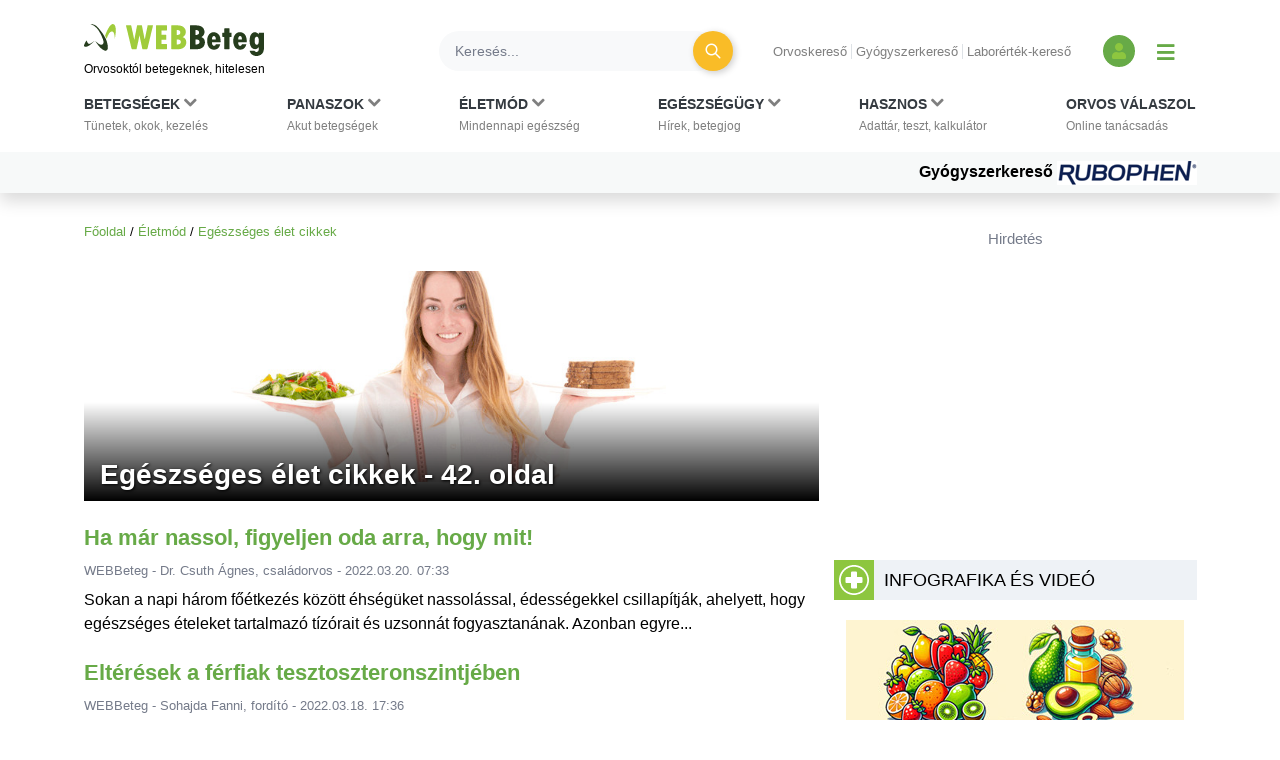

--- FILE ---
content_type: text/html; charset=UTF-8
request_url: https://www.webbeteg.hu/cikkek/egeszseges/oldal/42
body_size: 15688
content:



<!DOCTYPE html>
<html lang="hu">
<head prefix=
      "og: https://ogp.me/ns#
    fb: https://www.facebook.com/2008/fbml">
    <meta name="csrf-name" content="csrf_test_name"/>
<meta name="csrf-token" content="5e3507db1477eb564c9104a7d948fc6a"/>
<meta charset="utf-8">
<meta name="viewport" content="width=device-width, initial-scale=1"/>
<meta name="format-detection" content="telephone=no">
<title>42. oldal - Egészséges élet cikkek</title>

    <meta name="robots" content="index,follow">
    
<meta name="description" content="Cikkek Egészséges élet témakörben. Az egészséges életmóddal, egészségmegőrzéssel kapcsolatos hírek, betegek és egészségüket megőrizni kívánók számára. 42. oldal">
<meta property="og:type" content="website" >
	<meta property="og:image" content="https://www.webbeteg.hu/uploads/kategoria/kategoria_kiemelt_fkep/kategoria_id/318.jpg" >
	<meta  content="42. oldal - Egészséges élet cikkek" property="og:title">
	<meta property="og:description" content="Cikkek Egészséges élet témakörben. Az egészséges életmóddal, egészségmegőrzéssel kapcsolatos hírek, betegek és egészségüket megőrizni kívánók számára. 42. oldal" >
	<meta property="og:url" content="https://www.webbeteg.hu/cikkek/egeszseges/oldal/42" >
	<meta property="og:locale" content="hu_HU" >
	<meta property="og:site_name" content="WEBBeteg" >
	
<meta property="fb:pages" content="107586495940092" />

<link rel="prev" href="https://www.webbeteg.hu/cikkek/egeszseges/oldal/41" />
<link rel="next" href="https://www.webbeteg.hu/cikkek/egeszseges/oldal/43" />


    <link rel="canonical" href="https://www.webbeteg.hu/cikkek/egeszseges/oldal/42">



<link rel="shortcut icon" href="https://www.webbeteg.hu/images/favicon/favicon.ico" type="image/x-icon"/>
<link rel="apple-touch-icon" sizes="57x57" href="https://www.webbeteg.hu/images/favicon/apple-icon-57x57.png">
<link rel="apple-touch-icon" sizes="72x72" href="https://www.webbeteg.hu/images/favicon/apple-icon-72x72.png">
<link rel="apple-touch-icon"
      sizes="114x114"
      href="https://www.webbeteg.hu/images/favicon/apple-icon-114x114.png">
<link rel="apple-touch-icon"
      sizes="180x180"
      href="https://www.webbeteg.hu/images/favicon/apple-icon-180x180.png">
<link rel="icon"
      type="image/png"
      href="https://www.webbeteg.hu/images/favicon/favicon-32x32.png"
      sizes="32x32">
<link rel="icon"
      type="image/png"
      href="https://www.webbeteg.hu/images/favicon/android-icon-192x192.png"
      sizes="192x192">
<link rel="icon"
      type="image/png"
      href="https://www.webbeteg.hu/images/favicon/favicon-96x96.png"
      sizes="96x96">
<link rel="icon"
      type="image/png"
      href="https://www.webbeteg.hu/images/favicon/favicon-16x16.png"
      sizes="16x16">
<meta name="msapplication-TileColor" content="#6A9B3C">
<meta name="google-site-verification" content="lJBC3_so6tVTdnFBL67zKXqMuUrzx6HCQZt70InanuA"/>
<link rel="preconnect" href="https://gahu.hit.gemius.pl">

<script>
    // (C) 2000-2012 Gemius SA - gemiusAudience -->
    //--><![CDATA[//><!--
    var pp_gemius_identifier = '.XdA2yu.M4r1qJIpqm18YoaSrkHFoNtAJbFXABhJF7T.87';
    var pp_gemius_use_cmp = true;
    var pp_gemius_cmp_timeout = Infinity;

    // lines below shouldn't be edited
    function gemius_pending(i) {window[i] = window[i] || function () {var x = window[i + '_pdata'] = window[i + '_pdata'] || [];x[x.length] = arguments;};};gemius_pending('gemius_hit');gemius_pending('gemius_event');gemius_pending('pp_gemius_hit');gemius_pending('pp_gemius_event');(function (d, t) {try {var gt = d.createElement(t), s = d.getElementsByTagName(t)[0], l = 'http' + ((location.protocol == 'https:') ? 's' : '');gt.setAttribute('async', 'async');gt.setAttribute('defer', 'defer');gt.src = l + '://gahu.hit.gemius.pl/xgemius.js';s.parentNode.insertBefore(gt, s);} catch (e) {}})(document, 'script');
    //--><!]]>
</script>

<!-- 2016 DFP -->
    <script src="https://www.webbeteg.hu/kepek/doubleclick/wb_doubleclick.min.js?v=1602850710"></script>


<script>
    var googletag = googletag || {};
    googletag.cmd = googletag.cmd || [];

    googletag.cmd.push(function () {
        googletag.pubads().setTargeting('kategoria', '/cikkek/egeszseges/oldal/42');
        googletag.pubads().setTargeting('keyword',["egészség","egészséges életmód","gyógyszerszedés","vitamin","higiénia","életmód tanács","cikkek","hírek"] );
        googletag.enableServices();
    });
</script>

<!-- Google Tag Manager -->
<script>(function(w,d,s,l,i){w[l]=w[l]||[];w[l].push({'gtm.start':
            new Date().getTime(),event:'gtm.js'});var f=d.getElementsByTagName(s)[0],
        j=d.createElement(s),dl=l!='dataLayer'?'&l='+l:'';j.async=true;j.src=
        'https://www.googletagmanager.com/gtm.js?id='+i+dl;f.parentNode.insertBefore(j,f);
    })(window,document,'script','dataLayer','GTM-W594JSH');</script>
<!-- End Google Tag Manager -->

<link rel="stylesheet" href="https://www.webbeteg.hu/assets/css/default_merged.min.css?v=1768547850">
	<style>
    .nav-item:hover > .dropdown-menu *:nth-child(1), .nav-item > .dropdown-menu.active *:nth-child(1), .nav-item>a:focus-visible ~ .dropdown-menu *:nth-child(1),
    .nav-item:hover > .dropdown-menu *:nth-child(2), .nav-item > .dropdown-menu.active *:nth-child(2), .nav-item>a:focus-visible ~ .dropdown-menu *:nth-child(2),
    .nav-item:hover > .dropdown-menu *:nth-child(3), .nav-item > .dropdown-menu.active *:nth-child(3), .nav-item>a:focus-visible ~ .dropdown-menu *:nth-child(3),
    .nav-item:hover > .dropdown-menu *:nth-child(4), .nav-item > .dropdown-menu.active *:nth-child(4), .nav-item>a:focus-visible ~ .dropdown-menu *:nth-child(4),
    .nav-item:hover > .dropdown-menu *:nth-child(5), .nav-item > .dropdown-menu.active *:nth-child(5), .nav-item>a:focus-visible ~ .dropdown-menu *:nth-child(5),
    .nav-item:hover > .dropdown-menu *:nth-child(6), .nav-item > .dropdown-menu.active *:nth-child(6), .nav-item>a:focus-visible ~ .dropdown-menu *:nth-child(6),
    .nav-item:hover > .dropdown-menu *:nth-child(7), .nav-item > .dropdown-menu.active *:nth-child(7), .nav-item>a:focus-visible ~ .dropdown-menu *:nth-child(7),
    .nav-item:hover > .dropdown-menu *:nth-child(8), .nav-item > .dropdown-menu.active *:nth-child(8), .nav-item>a:focus-visible ~ .dropdown-menu *:nth-child(8),
    .nav-item:hover > .dropdown-menu *:nth-child(9), .nav-item > .dropdown-menu.active *:nth-child(9), .nav-item>a:focus-visible ~ .dropdown-menu *:nth-child(9),
    .nav-item:hover > .dropdown-menu *:nth-child(10), .nav-item > .dropdown-menu.active *:nth-child(10), .nav-item>a:focus-visible ~ .dropdown-menu *:nth-child(10)
    {
        border: none!important;
    }

    .kiemelt_menu {
        background-color: #f7f9f9;
    }
    .kiemelt_menu, .kiemelt_menu a {
        font-weight: bold;
        color: black;
    }

    @media only screen and (max-width: 640px){
        .kiemelt_menu a {
            width: 100%;
            text-align: center;
        }
    }

        #navbarSupportedContent:not(.navbar-mobile) .dropdown-menu.show {
        grid-template-rows:  1fr 1fr 1fr 1fr 1fr 1fr 1fr 1fr 1fr 1fr!important;
    }
    #navbarSupportedContent:not(.navbar-mobile) .dropdown-menu.show > *:nth-child(1),#navbarSupportedContent:not(.navbar-mobile) .dropdown-menu.show > *:nth-child(2),#navbarSupportedContent:not(.navbar-mobile) .dropdown-menu.show > *:nth-child(3),#navbarSupportedContent:not(.navbar-mobile) .dropdown-menu.show > *:nth-child(4),#navbarSupportedContent:not(.navbar-mobile) .dropdown-menu.show > *:nth-child(5),#navbarSupportedContent:not(.navbar-mobile) .dropdown-menu.show > *:nth-child(6),#navbarSupportedContent:not(.navbar-mobile) .dropdown-menu.show > *:nth-child(7),#navbarSupportedContent:not(.navbar-mobile) .dropdown-menu.show > *:nth-child(8),#navbarSupportedContent:not(.navbar-mobile) .dropdown-menu.show > *:nth-child(9),#navbarSupportedContent:not(.navbar-mobile) .dropdown-menu.show > *:nth-child(10),.nothing {
        border-left: none!important;
    }
    .wb-mobile-nav {
        max-width: 100% !important;
    }
</style>
<style>
    @media only screen and (max-width: 567px) {

        .cikk-image img {
            max-width: 100%!important;
        }
    }
</style>
<style>
            .cikkek_lista > header > h1 {
                bottom: 10px;
                text-shadow: 1px 1px 3px rgba(0, 0, 0, 1);
                z-index: 1;
            }

            .cikkek-lista-header:before {
                content: ' ';
                width: 100%;
                height: 100%;
                position: absolute;
                background: transparent;
                background: linear-gradient(0deg, rgba(0,0,0,1) 0%, rgba(0,0,0,0) 43%, rgba(0,0,0,0) 100%);
                z-index: 1;
                pointer-events: none;
            }

        </style>


</head>
<body>


<nav class="navbar navbar-light bg-white navbar-expand-lg mb-3 pt-3 shadow d-print-none flex-column flex-wrap fixed-top px-sm-0"
     id="mainmenu"
>
    <div class="container flex-column bg-white">
        <div class="d-flex w-100 align-items-center text-nowrap bg-white py-2 w-100" id="navbar_first_line">
            <div class="logo d-flex flex-column mr-auto">
				                    <a href="https://www.webbeteg.hu/" title="WEBBeteg főoldal">
                        <span class="d-block">
                            <img width="180"
                                 height="32"
                                 alt="WEBBeteg logó"
                                 class="img-fluid"
                                 src="https://www.webbeteg.hu/assets/images/wb_logo2_small.svg"
                            />
                        </span>
                        <span class="d-block display-1 text-font-color font-weight-normal mt-1">
                            Orvosoktól betegeknek, hitelesen
                        </span>
                    </a>

					
                <a id="jumpTo" href="#main-container" class="visually-hidden">Ugrás a főtartalomra</a>
            </div>
            <div class="d-none d-lg-flex d-print-none ml-3 searchbar w-100">

                <form action="https://www.webbeteg.hu/kereses_talalatok" class="form-inline ml-sm-auto w-100" method="post" accept-charset="utf-8">
<input type="hidden" name="csrf_test_name" value="5e3507db1477eb564c9104a7d948fc6a" />
                <div class="input-group d-flex w-100">
                    <input class="form-control bg-light rounded-pill border-0 pr-sm-4"
                           name="search"
                           type="search"
                           autocomplete="off"
                           placeholder="Keresés..."
                           aria-label="Keresés">
                    <div class="input-group-append">
                        <div class="input-group-append border-0 bg-transparent ml-n4">
                            <button class="btn rounded-circle btn-circle btn-circle-sm btn-warning mr-3 p-0" title="Keresés"
                                    type="submit">
                                <i class="fa fa-search display-5 text-white font-weight-normal"></i>
                            </button>
                        </div>
                    </div>
                </div>
                </form>
            </div>
            <div class="d-none d-lg-block text-nowrap mx-4">

                <ul class="nav-small-menu">

                    <li class="mr-1">
                        <a class="pr-1 border-right text-black-50 small"
                           href="/keresok/orvos">Orvoskereső
                        </a>
                    </li>
                    <li class="mr-1">
                        <a class="pr-1 border-right text-black-50 small"
                           href="/gyogyszerkereso">Gyógyszerkereső
                        </a>
                    </li>
                    <li class="mr-1">
                        <a class="pr-1 text-black-50 small" href="/keresok/labor">
                            Laborérték-kereső
                        </a>
                    </li>

                </ul>

            </div>
            <div class="d-none d-lg-flex align-items-center">
				
	            
<a class="bg-primary rounded-circle text-center square-32 "
           href="/bejelentkezes" title="Bejelentkezés és regisztráció" aria-label="Bejelentkezés és regisztráció"
      >
    <i class="fa fa-user align-bottom text-green1"></i>
</a>
                <button id="show_navbar" class="text-primary mx-3 bg-transparent border-0" title="Menü megjelenítése vagy elrejtése" aria-label="Menü megjelenítése vagy elrejtése">
                    <i class="fa fa-bars align-bottom" style="font-size: 1.25rem; line-height: normal"></i>
                </button>
            </div>
            <div class="d-flex d-lg-none align-items-center text-right text-nowrap justify-content-between ml-4">

                <button data-toggle="collapse"
                        data-target="#searchbar"
                        aria-expanded="false"
                        aria-controls="searchbar"
                        aria-label="Keresés kapcsolása"
                        class="btn rounded-circle btn-circle btn-circle-sm p-0">
                    <i class="fa fa-search display-5 text-white font-weight-normal"></i>
                </button>

                
                <button class="navbar-toggler collapsed text-primary border-0 px-2" type="button" data-toggle="collapse"
                        data-target="#navbarSupportedContent" aria-controls="navbarSupportedContent"
                        aria-expanded="false" aria-label="Menü megjelenítése vagy elrejtése" title="Menü megjelenítése vagy elrejtése">
                    <i class="fa fa-bars align-bottom" style="font-size: 1.25rem; line-height: normal"></i>
                </button>

            </div>
        </div>
    </div>
    <div id="searchbar" class="collapse d-lg-none w-100">
        <form action="https://www.webbeteg.hu/kereses_talalatok" class="form-inline ml-sm-auto" method="post" accept-charset="utf-8">
<input type="hidden" name="csrf_test_name" value="5e3507db1477eb564c9104a7d948fc6a" />
        <div class="input-group d-flex w-100 py-3">
            <input class="form-control bg-light rounded-pill border-0"
                   name="search"
                   type="search"
                   autocomplete="off"
                   placeholder="Keresés..."
                   aria-label="Keresés"/>
        </div>
        </form>    </div>
    <div class="navbar-content w-100 flex-column">
        <div class="flex-column collapse navbar-collapse  w-100 bg-white mt-2 mt-lg-0" id="navbarSupportedContent">

            <ul class="container navbar-nav w-100 justify-content-between align-items-start px-sm-2 pt-xl-2">
                                            <li class="nav-item px-3 px-lg-0 menu_item_16" data-rel="menu_item_16">

                                <a class="dropdown-toggle nav-link text-dark small px-2 px-xl-0 pt-xl-0"
                                                                       href="javascript:void(0)"
                                   id="navbarDropdown16" role="button"
                                   aria-label="Betegségek kategória kibontása vagy összecsukása"                                >
                                        <span class="text-uppercase clearfix display-3 font-weight-bold">
                                        Betegségek                                                                                            <i class="d-inline fa fa-chevron-down text-black-50"></i>
                                            <br>
                                        </span>
                                    <span class="display-1 text-black-50">
                                        Tünetek, okok, kezelés                                    </span>
                                </a>
                                                                    <div class="dropdown-menu bg-grey1 py-0 py-lg-3 w-100 border-0 pt-0" aria-labelledby="navbarDropdown16">
                                        <span><strong>Rovatok</strong></span>
<a href="https://www.webbeteg.hu/aloldal/allergia">Allergia aloldal</a>
<a href="https://www.webbeteg.hu/aloldal/autoimmun_betegseg">Autoimmun betegségek</a>
<a href="https://www.webbeteg.hu/aloldal/borbetegsegek">Bőrbetegségek</a>
<a href="https://www.webbeteg.hu/aloldal/cukorbetegseg">Cukorbetegség aloldal</a>
<a href="https://www.webbeteg.hu/aloldal/daganat">Daganatos betegségek</a>
<a href="https://www.webbeteg.hu/aloldal/emesztorendszer">Emésztőrendszer</a>
<a href="https://www.webbeteg.hu/aloldal/endokrin">Endokrinológia</a>
<a href="https://www.webbeteg.hu/aloldal/fertozo_betegseg">Fertőző betegségek</a>
<a href="https://www.webbeteg.hu/aloldal/ful-orr-gegeszet">Fül-orr-gégészet</a>
<a href="https://www.webbeteg.hu/aloldal/gyermekgyogyaszat">Gyermekgyógyászat</a>
<a href="https://www.webbeteg.hu/aloldal/hematologiai_betegseg">Hematológia</a>
<a href="https://www.webbeteg.hu/aloldal/legzoszervi_betegseg">Légzőszervi betegségek</a>
<a href="https://www.webbeteg.hu/aloldal/mozgasszervi_betegseg">Mozgásszerveink</a>
<a href="https://www.webbeteg.hu/aloldal/neurologia">Neurológiai betegségek</a>
<a href="https://www.webbeteg.hu/aloldal/nogyogyaszat">Nőgyógyászat</a>
<a href="https://www.webbeteg.hu/aloldal/psziches">Pszichés betegségek</a>
<a href="https://www.webbeteg.hu/aloldal/stroke">Stroke aloldal</a>
<a href="https://www.webbeteg.hu/aloldal/szem_betegsegei">Szemészeti problémák</a>
<a href="https://www.webbeteg.hu/aloldal/sziv_es_errendszer">Szív-érrendszer</a>
<a href="https://www.webbeteg.hu/aloldal/urologia">Urológiai betegségek</a>
<a href="https://www.webbeteg.hu/aloldal/vesebetegseg">Vesebetegségek aloldal</a>
<span><strong>Gyakori betegségek</strong></span>
<a href="https://www.webbeteg.hu/cikkek/emesztorendszer/132/az-aranyer">Aranyér</a>
<a href="https://www.webbeteg.hu/cikkek/nogyogyaszat/239/az-endometriosis-es-tunetei">Endometriózis</a>
<a href="https://www.webbeteg.hu/cikkek/fertozo_betegseg/524/hpv-human-papilloma-virus-okozta-nemi-fertozesek">HPV</a>
<a href="https://www.webbeteg.hu/cikkek/nogyogyaszat/15078/huvelygomba-okok-tunetek-es-kezeles">Hüvelygomba</a>
<a href="https://www.webbeteg.hu/cikkek/cukorbetegseg/4021/inzulinrezisztencia-a-szenhidrat-haztartas-zavarai">Inzulinrezisztencia</a>
<a href="https://www.webbeteg.hu/cikkek/borbetegsegek/11870/szemolcsok-mi-okozza-es-milyen-tipusai-vannak">Szemölcs</a>
<a href="https://www.webbeteg.hu/betegsegek" style="font-weight: bold;">Minden betegség ></a>                                    </div>
                                                            </li>
                                                        <li class="nav-item px-3 px-lg-0 menu_item_17" data-rel="menu_item_17">

                                <a class="dropdown-toggle nav-link text-dark small px-2 px-xl-0 pt-xl-0"
                                                                       href="javascript:void(0)"
                                   id="navbarDropdown17" role="button"
                                   aria-label="Panaszok kategória kibontása vagy összecsukása"                                >
                                        <span class="text-uppercase clearfix display-3 font-weight-bold">
                                        Panaszok                                                                                            <i class="d-inline fa fa-chevron-down text-black-50"></i>
                                            <br>
                                        </span>
                                    <span class="display-1 text-black-50">
                                        Akut betegségek                                    </span>
                                </a>
                                                                    <div class="dropdown-menu bg-grey1 py-0 py-lg-3 w-100 border-0 pt-0" aria-labelledby="navbarDropdown17">
                                        <span><strong>Gyakori panaszok</strong></span>
<a href="https://www.webbeteg.hu/cikkek/mozgasszervi_betegseg/211/mikor-forduljon-orvoshoz-derekfajdalmaval">Derékfájás</a>
<a href="https://www.webbeteg.hu/cikkek/emesztorendszer/28766/gyomorfajas">Gyomorfájás</a>
<a href="https://www.webbeteg.hu/cikkek/gyermekgyogyaszat/195/hasmenes">Hasmenés</a>
<a href="https://www.webbeteg.hu/cikkek/borbetegsegek/549/herpes-simplex">Herpesz</a>
<a href="https://www.webbeteg.hu/cikkek/urologia/10016/a-holyaghurut-tunetei">Hólyaghurut</a>
<a href="https://www.webbeteg.hu/cikkek/legzoszervi_betegseg/12173/kohoges-okai">Köhögés</a>
<a href="https://www.webbeteg.hu/cikkek/borbetegsegek/11090/koromgomba">Körömgomba</a>
<a href="https://www.webbeteg.hu/cikkek/fertozo_betegseg/9432/laz-es-lazcsillapitas">Lázcsillapítás</a>
<a href="https://www.webbeteg.hu/cikkek/nogyogyaszat/799/verzesi-rendellenessegek">Menstruáció</a>
<a href="https://www.webbeteg.hu/cikkek/legzoszervi_betegseg/161/a-meghules-megfazas-natha">Nátha</a>
<a href="https://www.webbeteg.hu/cikkek/egeszseges/4412/nyirokcsomo-gyulladas-es-nyirokcsomo-megnagyobbodas">Nyirokcsomó-megnagyobbodás</a>
<a href="https://www.webbeteg.hu/cikkek/neurologia/235/a-szedules-tipusai">Szédülés</a>
<a href="https://www.webbeteg.hu/cikkek/emesztorendszer/11895/veres-szeklet">Véres széklet</a>
<a href="https://www.webbeteg.hu/cikkek/egeszseges/18913/viszketes-mint-figyelmezteto-jel">Viszketés</a>
<a href="https://www.webbeteg.hu/cikkek/neurologia/19150/a-hirtelen-kialakulo-zavartsag-okai">Zavartság</a>
<a href="https://www.webbeteg.hu/cikkek/neurologia/2546/vegtagzsibbadas">Zsibbadás</a>
<span><strong>Rovatok</strong></span>
<a href="https://www.webbeteg.hu/aloldal/fejfajas_migren">Fejfájás aloldal</a>
<a href="https://www.webbeteg.hu/aloldal/ferfiegeszseg">Férfiegészség</a>
<a href="https://www.webbeteg.hu/aloldal/fogaszat">Fog- és szájbetegségek</a>
<a href="https://www.webbeteg.hu/aloldal/haspuffadas">Haspuffadás aloldal</a>
<a href="https://www.webbeteg.hu/aloldal/inkontinencia">Inkontinencia aloldal</a>
<a href="https://www.webbeteg.hu/aloldal/probiotikumok">Probiotikumok aloldal</a>
<a href="https://www.webbeteg.hu/aloldal/reflux_gyomorfekely">Reflux és gyomorfekély</a>
<a href="https://www.webbeteg.hu/aloldal/visszerbetegseg">Visszeresség aloldal</a>
<span><strong>Kivizsgálás</strong></span>
<a href="https://www.webbeteg.hu/aloldal/kepalkoto_diagnosztika">Képalkotó diagnosztika</a>
<a href="https://www.webbeteg.hu/aloldal/szovettan">Szövettan aloldal</a>                                    </div>
                                                            </li>
                                                        <li class="nav-item px-3 px-lg-0 menu_item_18" data-rel="menu_item_18">

                                <a class="dropdown-toggle nav-link text-dark small px-2 px-xl-0 pt-xl-0"
                                                                       href="javascript:void(0)"
                                   id="navbarDropdown18" role="button"
                                   aria-label="Életmód kategória kibontása vagy összecsukása"                                >
                                        <span class="text-uppercase clearfix display-3 font-weight-bold">
                                        Életmód                                                                                            <i class="d-inline fa fa-chevron-down text-black-50"></i>
                                            <br>
                                        </span>
                                    <span class="display-1 text-black-50">
                                        Mindennapi egészség                                    </span>
                                </a>
                                                                    <div class="dropdown-menu bg-grey1 py-0 py-lg-3 w-100 border-0 pt-0" aria-labelledby="navbarDropdown18">
                                        <span><strong>Életmódváltás</strong></span>
<a href="https://www.webbeteg.hu/aloldal/elhizas">Elhízás aloldal</a>
<a href="https://www.webbeteg.hu/aloldal/egeszseges">Egészséges élet</a>
<a href="https://www.webbeteg.hu/aloldal/fogyokura">Fogyókúra, táplálkozás</a>
<a href="https://www.webbeteg.hu/aloldal/sport_egeszseg">Sport és egészség</a>
<a href="https://www.webbeteg.hu/aloldal/stressz">Stressz aloldal</a>
<a href="https://www.webbeteg.hu/aloldal/szenvedelybetegseg">Szenvedélybetegségek</a>
<span><strong>Mindennapi egészség</strong></span>
<a href="https://www.webbeteg.hu/aloldal/egeszsegturizmus">Egészségturizmus</a>
<a href="https://www.webbeteg.hu/aloldal/egzotikus_betegsegek_utazas">Egzotikus betegségek, utazás</a>
<a href="https://www.webbeteg.hu/aloldal/elsosegely">Elsősegélynyújtás</a>
<a href="https://www.webbeteg.hu/aloldal/fogamzasgatlas">Fogamzásgátlás aloldal</a>
<a href="https://www.webbeteg.hu/aloldal/csecsemo_gyermekneveles">Gyermeknevelés</a>
<a href="https://www.webbeteg.hu/aloldal/gyermektervezes">Gyermektervezés</a>
<a href="https://www.webbeteg.hu/aloldal/menopauza">Menopauza, változókor</a>
<a href="https://www.webbeteg.hu/aloldal/szepsegapolas">Szépségápolás</a>
<a href="https://www.webbeteg.hu/aloldal/szexualis_elet">Szexuális élet</a>
<a href="https://www.webbeteg.hu/aloldal/terhesseg">Terhesség, gyermekágy</a>
<span><strong>Élet betegséggel</strong></span>
<a href="https://www.webbeteg.hu/aloldal/csontritkulas">Csontritkulás aloldal</a>
<a href="https://www.webbeteg.hu/aloldal/gyogytorna">Gyógytorna</a>
<a href="https://www.webbeteg.hu/aloldal/betegapolas">Házi betegápolás</a>
<a href="https://www.webbeteg.hu/betegsegek-dietak">Betegségek és diéták</a>
<a href="https://www.webbeteg.hu/eletmod" style="font-weight: bold;">További életmód cikkek ></a>
                                    </div>
                                                            </li>
                                                        <li class="nav-item px-3 px-lg-0 menu_item_19" data-rel="menu_item_19">

                                <a class="dropdown-toggle nav-link text-dark small px-2 px-xl-0 pt-xl-0"
                                                                       href="javascript:void(0)"
                                   id="navbarDropdown19" role="button"
                                   aria-label="Egészségügy kategória kibontása vagy összecsukása"                                >
                                        <span class="text-uppercase clearfix display-3 font-weight-bold">
                                        Egészségügy                                                                                            <i class="d-inline fa fa-chevron-down text-black-50"></i>
                                            <br>
                                        </span>
                                    <span class="display-1 text-black-50">
                                        Hírek, betegjog                                    </span>
                                </a>
                                                                    <div class="dropdown-menu bg-grey1 py-0 py-lg-3 w-100 border-0 pt-0" aria-labelledby="navbarDropdown19">
                                        <span><strong>Egészségügy, jog</strong></span>
<a href="https://www.webbeteg.hu/cikkek/egeszsegugy">Egészségügyi hírek</a>
<a href="https://www.webbeteg.hu/cikkek/jogi_esetek">Jogi esetek</a>
<a href="https://www.webbeteg.hu/cikkek/portre">Portrék</a>
<span><strong>Hasznos oldalak</strong></span>
<a href="https://www.webbeteg.hu/keresok/bno">BNO-kódok</a>
<a href="https://www.webbeteg.hu/keresok/korhaz">Kórházak listája</a>                                    </div>
                                                            </li>
                                                        <li class="nav-item px-3 px-lg-0 menu_item_20" data-rel="menu_item_20">

                                <a class="dropdown-toggle nav-link text-dark small px-2 px-xl-0 pt-xl-0"
                                                                       href="javascript:void(0)"
                                   id="navbarDropdown20" role="button"
                                   aria-label="Hasznos kategória kibontása vagy összecsukása"                                >
                                        <span class="text-uppercase clearfix display-3 font-weight-bold">
                                        Hasznos                                                                                            <i class="d-inline fa fa-chevron-down text-black-50"></i>
                                            <br>
                                        </span>
                                    <span class="display-1 text-black-50">
                                        Adattár, teszt, kalkulátor                                    </span>
                                </a>
                                                                    <div class="dropdown-menu bg-grey1 py-0 py-lg-3 w-100 border-0 pt-0" aria-labelledby="navbarDropdown20">
                                        <span><strong>Adattárak, keresők</strong></span>
<a href="https://www.webbeteg.hu/gyogyszerkereso">Gyógyszerkereső</a>
<a href="https://www.webbeteg.hu/keresok/labor">Laborértékek</a>
<a href="https://www.webbeteg.hu/keresok/orvos">Orvoskereső</a>
<a href="https://www.webbeteg.hu/keresok/patika">Patikakereső</a>
<a href="https://www.webbeteg.hu/keresok/recept">Receptek betegség szerint</a>
<a href="https://www.webbeteg.hu/keresok" style="font-weight: bold;">További keresők ></a>
<span><strong>Alkalmazások</strong></span>
<a href="https://www.webbeteg.hu/terhesseg-hetrol-hetre">Babavárás hétről hétre</a>
<a href="https://www.webbeteg.hu/calc_testsuly">BMI-kalkulátor</a>
<a href="https://www.webbeteg.hu/tudastesztek">Kvíz, tudásteszt</a>
<a href="https://www.webbeteg.hu/kalkulatorok">Kalkulátorok</a>
<a href="https://www.webbeteg.hu/mediatar">Médiatár: ábrák, videók</a>
<a href="https://www.webbeteg.hu/rizikofelmer-teszt">Rizikófelmérő kalkulátor</a>
<a href="https://www.webbeteg.hu/tesztek">Tesztek</a>
<a href="https://www.webbeteg.hu/vizsgalo/tunetellenorzo">Tünetellenőrző</a>
<span><strong>Közösség</strong></span>
<a href="https://www.webbeteg.hu/beteg_klub">Közösség: fórumok, történetek</a>                                    </div>
                                                            </li>
                                                        <li class="nav-item px-3 px-lg-0 menu_item_7" data-rel="menu_item_7">

                                <a class="nav-link text-dark small px-2 px-xl-0 pt-xl-0"
                                                                       href="https://www.webbeteg.hu/orvos-valaszol"
                                   id="navbarDropdown7" role="button"
                                                                   >
                                        <span class="text-uppercase clearfix display-3 font-weight-bold">
                                        Orvos válaszol                                            <br>
                                        </span>
                                    <span class="display-1 text-black-50">
                                        Online tanácsadás                                    </span>
                                </a>
                                                            </li>
                                        </ul>

            <div class="kiemelt_menu w-100">

                <div class="container">

                    <div class="d-flex flex-column flex-sm-row align-items-center justify-content-center justify-content-sm-end w-100">

                        
                            <a href="https://www.webbeteg.hu/gyogyszerkereso" class="pt-2 pb-2 mb-2 mb-sm-0 ml-sm-5">Gyógyszerkereső
                                
                                    <img loading="eager" src="/uploads/kiemelt_temak/kiemelt_tema_kep/kiemelt_tema_id/281.gif" width="140" height="24" alt="Gyógyszerkereső">

                                                                </a>
                            
                    </div>

                </div>

            </div>

        </div>

    </div>


</nav>

<script>

    document.addEventListener("DOMContentLoaded", function(event) {

        let jumpTo = document.getElementById('jumpTo');

        if(jumpTo) {

            let firstLink = document.querySelector('#main-container a:first-child');

            if(firstLink) {

                jumpTo.addEventListener('click', function (evt) {

                    evt.preventDefault();

                    firstLink.focus();

                });

                jumpTo.addEventListener("keyup", function(event) {

                    if (event.keyCode === 13) {

                        event.preventDefault();

                        firstLink.focus();

                    }

                });

            }

        }

        let dropdown_toggles = document.querySelectorAll('a.dropdown-toggle');

        dropdown_toggles.forEach(function (item, i) {

            item.addEventListener('click', function (event) {

                let d_menu = this.parentNode.querySelector('.dropdown-menu');

                if(d_menu)
                    d_menu.classList.add('active');

            });

        });


        let dropdown_link = document.querySelectorAll('.dropdown-menu > a');

        dropdown_link.forEach(function (item, i) {

            item.addEventListener('click', function () {

                let d_menus = document.querySelectorAll('.dropdown-menu.active');

                d_menus.forEach(function (_item, _i) {
                    if(!_item.contains(item) && _item)
                        _item.classList.remove('active');
                });

            });

        });

        const closeOnFocus = document.querySelectorAll('body > .container a, footer a');
        const closeOnClick = document.querySelectorAll('body > .container, body');

        const closeActiveDropdown = () => {
            document.querySelector('.dropdown-menu.active')?.classList.remove('active');
        };

        closeOnFocus.forEach(item => item.addEventListener('focus', closeActiveDropdown));
        closeOnClick.forEach(item => item.addEventListener('click', closeActiveDropdown));

        document.querySelectorAll('.nav-item').forEach(item => {
            item.addEventListener('click', () => {
                document.querySelector('.dropdown-menu.active')?.classList.remove('active');
            });
        });

    });
</script>

<div class="container ">
        <main id="main-container">
        <div id="breadcrumb"><a href="https://www.webbeteg.hu/" title="WEBBeteg főoldal">Főoldal</a> <span class="sep">/</span> <a href="https://www.webbeteg.hu/eletmod" title="Életmód">Életmód</a> <span class="sep">/</span> <a href="https://www.webbeteg.hu/cikkek/egeszseges" title="Egészséges élet cikkek">Egészséges élet cikkek</a></div>
        
<div class="cikkek_lista">

            
        <header class="position-relative mb-4 cikkek-lista-header">
            <img loading="lazy" width="960" height="300"
                 src="https://www.webbeteg.hu/uploads/kategoria/kategoria_kiemelt_fkep/kategoria_id/318.jpg"
                 class="img-fluid" alt="Egészséges élet"/>

                            <h1 class="position-absolute text-white p-0 px-3 mb-0">Egészséges élet cikkek - 42. oldal</h1>
                
        </header>
        
    
        <article class="cikk mb-4  ">

            <div class="row">

                <div class="col-12 pb-2 px-2">

                    <h2  class="mt-0">
                        <a href="/cikkek/fogyokura/1664/ha-mar-nassol-figyeljen-oda-arra-hogy-mit"
                           title="Ha már nassol, figyeljen oda arra, hogy mit! - Fogyókúra, egészséges táplálkozás">
                            Ha már nassol, figyeljen oda arra, hogy mit!                        </a>
                    </h2>

                    <div class="d-flex justify-content-between">
                        <small class="text-muted">
                            WEBBeteg - Dr. Csuth Ágnes, családorvos                            -
                            2022.03.20. 07:33                        </small>

                    </div>

                </div>

            </div>

            
                        <div class="mb-0">
                            Sokan a napi három főétkezés között éhségüket nassolással, édességekkel csillapítják, ahelyett, hogy egészséges ételeket tartalmazó tízórait és uzsonnát fogyasztanának. Azonban egyre...                        </div>


                        
        </article>

        
        <article class="cikk mb-4  ">

            <div class="row">

                <div class="col-12 pb-2 px-2">

                    <h2  class="mt-0">
                        <a href="/cikkek/ferfiegeszseg/13466/tesztoszteron"
                           title="Eltérések a férfiak tesztoszteronszintjében - Férfiegészség">
                            Eltérések a férfiak tesztoszteronszintjében                        </a>
                    </h2>

                    <div class="d-flex justify-content-between">
                        <small class="text-muted">
                            WEBBeteg - Sohajda Fanni, fordító                            -
                            2022.03.18. 17:36                        </small>

                    </div>

                </div>

            </div>

            
                        <div class="mb-0">
                            A tesztoszteron az a kulcsfontosságú hormon, ami meghatározza a férfiak termékenységét, az izomszaporulatot, a testtömeg eloszlását és a másodlagos férfi nemi jelleget is.                        </div>


                        
        </article>

        
        <article class="cikk mb-4  ">

            <div class="row">

                <div class="col-12 pb-2 px-2">

                    <h2  class="mt-0">
                        <a href="/cikkek/egeszseges/28047/igy-alszunk-jarvany-es-haboru-idejen"
                           title="Így alszunk járvány és háború idején - Egészséges élet">
                            Így alszunk járvány és háború idején                        </a>
                    </h2>

                    <div class="d-flex justify-content-between">
                        <small class="text-muted">
                            WEBBeteg - Gorzsás Anita, újságíró                            -
                            2022.03.17. 12:46                        </small>

                    </div>

                </div>

            </div>

            
                        <div class="mb-0">
                            Az Alvás Világnapja a nemzetközi alvás szervezet, a World Sleep Society, korábban World Association of Sleep Medicine 65 országot magában foglaló szervezetének évnapja, amelyhez világszerte...                        </div>


                        
        </article>

        
        <article class="cikk mb-4  ">

            <div class="row">

                <div class="col-12 pb-2 px-2">

                    <h2  class="mt-0">
                        <a href="/cikkek/egeszseges/14505/biotin-h-vitamin"
                           title="Biotin (H-vitamin) - Miért fontos? - Egészséges élet">
                            Biotin (H-vitamin) - Miért fontos?                        </a>
                    </h2>

                    <div class="d-flex justify-content-between">
                        <small class="text-muted">
                            WEBBeteg - Irinyi-Barta Tünde, okleveles táplálkozástudományi szakember                            -
                            2022.03.12. 19:03                        </small>

                    </div>

                </div>

            </div>

            
                        <div class="mb-0">
                            A biotin (H-vitamin, koenzim R) egy vízoldékony, kéntartalmú vitamin, amely a B-vitamin-komplex család tagja. Kémiai szerkezetét az 1940-es években írták le.                        </div>


                        
        </article>

        
        <article class="cikk mb-4  ">

            <div class="row">

                <div class="col-12 pb-2 px-2">

                    <h2  class="mt-0">
                        <a href="/cikkek/egeszseges/24657/a-jo-hazassagok-a-megbecsulesbol-es-a-szeretetbol-taplalkoznak"
                           title="A jó házasságok a megbecsülésből és a szeretetből táplálkoznak - Egészséges élet">
                            A jó házasságok a megbecsülésből és a szeretetből táplálkoznak                        </a>
                    </h2>

                    <div class="d-flex justify-content-between">
                        <small class="text-muted">
                            WEBBeteg - Balogh Mária, újságíró                            -
                            2022.03.11. 20:33                        </small>

                    </div>

                </div>

            </div>

            
            <div class="row mb-3">

                <a href="/cikkek/egeszseges/24657/a-jo-hazassagok-a-megbecsulesbol-es-a-szeretetbol-taplalkoznak"
                   title="A jó házasságok a megbecsülésből és a szeretetből táplálkoznak"
                   class="col-12 col-sm-4"
                >

                    <div class="cikk-image">
                        <img
                            width="600" height="314"                            src="/images/facebook/jo-hazassag.jpg"
                                                            srcset="/images/facebook/small/jo-hazassag.jpg 360w, /images/facebook/medium/jo-hazassag.jpg 553w, /images/facebook/jo-hazassag.jpg 600w"
                                sizes="(max-width: 565px) 100vw,
								100px"
                                                        alt="Szerelem"
                            class="img-fluid w-100 mb-3"/>
                    </div>

                </a>

                    <div class="col-12 col-sm-8 pl-sm-3 pr-sm-3">

                
                        <div class="mb-0">
                            Az elmúlt egy évtizedben jelentősen csökkent a házasodási kedv hazánkban, s minden harmadik frigy válással végződik ma is. A fiatalok és az új párt találók is inkább a különélést vagy a...                        </div>


                        
                        </div>

                    </div>

                
        </article>

        
        <article class="cikk mb-4  ">

            <div class="row">

                <div class="col-12 pb-2 px-2">

                    <h2  class="mt-0">
                        <a href="/cikkek/egeszseges/28030/gondtalan-napok"
                           title="Rosszul érzed magad, amiért gondtalanok a napjaid? Nem vagy ezzel egyedül - Egészséges élet">
                            Rosszul érzed magad, amiért gondtalanok a napjaid? Nem vagy ezzel egyedül                        </a>
                    </h2>

                    <div class="d-flex justify-content-between">
                        <small class="text-muted">
                            Mindennapi Pszichológia Magazin - Dr. Zelena András                            -
                            2022.03.09. 10:52                        </small>

                    </div>

                </div>

            </div>

            
                        <div class="mb-0">
                            A szomszédban háború dúl, téged pedig szorongással tölt el, hogy békések a mindennapjaid? Bűntudatod van, ha a barátaiddal találkozol, el tudsz menni kikapcsolódni és úgy gondolod, hogy ez...                        </div>


                        
        </article>

        
        <article class="cikk mb-4  ">

            <div class="row">

                <div class="col-12 pb-2 px-2">

                    <h2  class="mt-0">
                        <a href="/cikkek/egeszseges/25723/infraszauna"
                           title="Mi az infraszauna? Vannak egészségügyi előnyei? - Egészséges élet">
                            Mi az infraszauna? Vannak egészségügyi előnyei?                        </a>
                    </h2>

                    <div class="d-flex justify-content-between">
                        <small class="text-muted">
                            WEBBeteg - Füzesi Zsuzsa, fordító                            -
                            2022.03.03. 22:03                        </small>

                    </div>

                </div>

            </div>

            
                        <div class="mb-0">
                            Az infraszauna egy olyan szaunatípus, ami a fény felhasználásával állít elő hőt. Ezt a szaunatípust néha távoli-infravörös szaunának is nevezik, ahol a távoli szó arra utal, hogy hova esnek...                        </div>


                        
        </article>

        
        <article class="cikk mb-4  ">

            <div class="row">

                <div class="col-12 pb-2 px-2">

                    <h2  class="mt-0">
                        <a href="/cikkek/egeszseges/28006/nem-feltetlenul-elbutulas-jele-ha-leblokkol-agyunk"
                           title="Nem feltétlenül az elbutulás jele, ha leblokkol az agyunk - Egészséges élet">
                            Nem feltétlenül az elbutulás jele, ha leblokkol az agyunk                        </a>
                    </h2>

                    <div class="d-flex justify-content-between">
                        <small class="text-muted">
                            WEBBeteg - Fazekas Erzsébet, újságíró                            -
                            2022.03.03. 11:03                        </small>

                    </div>

                </div>

            </div>

            
                        <div class="mb-0">
                            Amikor egy-egy idősebb felnőtt memóriagondokkal küszködik, ha görcsös erőfeszítése ellenére se jut eszébe, mit is akar felidézni, akár éppen az agyában tárolt túl sok emlékkép, adat...                        </div>


                        
        </article>

        
        <article class="cikk mb-4  ">

            <div class="row">

                <div class="col-12 pb-2 px-2">

                    <h2  class="mt-0">
                        <a href="/cikkek/egeszseges/28005/mit-tegyunk-radioaktiv-sugarzas-veszelye-eseten"
                           title="Mit tegyünk radioaktív sugárzás veszélye esetén? - Egészséges élet">
                            Mit tegyünk radioaktív sugárzás veszélye esetén?                        </a>
                    </h2>

                    <div class="d-flex justify-content-between">
                        <small class="text-muted">
                            WEBBeteg - Dr. Szabó Zsuzsanna, háziorvos, pszichoterapeuta                            -
                            2022.03.02. 14:33                        </small>

                    </div>

                </div>

            </div>

            
            <div class="row mb-3">

                <a href="/cikkek/egeszseges/28005/mit-tegyunk-radioaktiv-sugarzas-veszelye-eseten"
                   title="Mit tegyünk radioaktív sugárzás veszélye esetén?"
                   class="col-12 col-sm-4"
                >

                    <div class="cikk-image">
                        <img
                            width="600" height="314"                            src="/images/facebook/radioaktiv-anyag.jpg"
                                                            srcset="/images/facebook/small/radioaktiv-anyag.jpg 360w, /images/facebook/medium/radioaktiv-anyag.jpg 553w, /images/facebook/radioaktiv-anyag.jpg 600w"
                                sizes="(max-width: 565px) 100vw,
								100px"
                                                        alt="Radioaktív sugárzás"
                            class="img-fluid w-100 mb-3"/>
                    </div>

                </a>

                    <div class="col-12 col-sm-8 pl-sm-3 pr-sm-3">

                
                        <div class="mb-0">
                            A sugárkatasztrófák hosszú távú környezeti, fizikai és mentális egészségügyi következményekkel járnak.                        </div>


                        
                        </div>

                    </div>

                
        </article>

        
        <article class="cikk mb-4  ">

            <div class="row">

                <div class="col-12 pb-2 px-2">

                    <h2  class="mt-0">
                        <a href="/cikkek/egeszseges/28001/sokszinuseg-frissen-es-fagyasztva"
                           title="Sokszínűség frissen és fagyasztva - Egészséges élet">
                            Sokszínűség frissen és fagyasztva                        </a>
                    </h2>

                    <div class="d-flex justify-content-between">
                        <small class="text-muted">
                            Magyar Dietetikusok Országos Szövetsége                            -
                            2022.03.01. 14:43                        </small>

                    </div>

                </div>

            </div>

            
                        <div class="mb-0">
                            A tél végéhez közeledve az éléskamrák egyre üresebbé válnak, készülnek a zsenge, friss termények befogadására. Lassan kezdetét veszi a böjti időszak is, amely ismételten a testi-lelki...                        </div>


                        
        </article>

        
        <article class="cikk mb-4  ">

            <div class="row">

                <div class="col-12 pb-2 px-2">

                    <h2  class="mt-0">
                        <a href="/cikkek/egeszseges/3993/tea-vagy-kave"
                           title="Tea vagy kávé? Melyik hat jobban egészségünkre? - Egészséges élet">
                            Tea vagy kávé? Melyik hat jobban egészségünkre?                        </a>
                    </h2>

                    <div class="d-flex justify-content-between">
                        <small class="text-muted">
                            WEBBeteg - K. J., fordító                            -
                            2022.02.27. 13:33                        </small>

                    </div>

                </div>

            </div>

            
                        <div class="mb-0">
                            Ha a reggeli ébredéshez koffeinre van szükségünk, a teában és kávéban egyaránt megtaláljuk, ám közel sem mindegy, melyiket fogyasztjuk. A két népszerű ital nagyon különböző hatásairól...                        </div>


                        
        </article>

        
        <article class="cikk mb-4  ">

            <div class="row">

                <div class="col-12 pb-2 px-2">

                    <h2  class="mt-0">
                        <a href="/cikkek/egeszseges/3017/a-tulsuly-kornyezetunknek-is-arthat"
                           title="A túlsúly környezetünknek is árthat - Egészséges élet">
                            A túlsúly környezetünknek is árthat                        </a>
                    </h2>

                    <div class="d-flex justify-content-between">
                        <small class="text-muted">
                            WEBBeteg - Cs. K., fordító                            -
                            2022.02.26. 19:03                        </small>

                    </div>

                </div>

            </div>

            
                        <div class="mb-0">
                            A Lancet című orvosi folyóiratban megjelent tanulmány szerint az elhízás összefüggésben áll a nagyobb üzemanyag-fogyasztással és élelmiszer-többlettermeléssel, illetve ezek...                        </div>


                        
        </article>

        
        <article class="cikk mb-4  ">

            <div class="row">

                <div class="col-12 pb-2 px-2">

                    <h2  class="mt-0">
                        <a href="/cikkek/psziches/19880/tanacsok-ha-20-perc-utan-sem-tud-elaludni"
                           title="Mit tegyen, ha 20 perc után sem tud elaludni? - Pszichés betegségek">
                            Mit tegyen, ha 20 perc után sem tud elaludni?                        </a>
                    </h2>

                    <div class="d-flex justify-content-between">
                        <small class="text-muted">
                            JóAlvás Központ - Dr. Vida Zsuzsanna, neurológus, szomnológus                            -
                            2022.02.25. 22:04                        </small>

                    </div>

                </div>

            </div>

            
                        <div class="mb-0">
                            Esténként fáradtan zuhan ágyba, de hosszabb idő elteltével még mindig csak álmatlanul forgolódik? Nincs egyedül a problémájával, az alvászavarok egyre több ember életét nehezítik meg. Dr....                        </div>


                        
        </article>

        
        <article class="cikk mb-4  ">

            <div class="row">

                <div class="col-12 pb-2 px-2">

                    <h2  class="mt-0">
                        <a href="/cikkek/egeszseges/24596/postprandialis-hipotenzio"
                           title="Postprandiális hipotenzió - A vérnyomás csökkenése étkezés után - Egészséges élet">
                            Postprandiális hipotenzió - A vérnyomás csökkenése étkezés után                        </a>
                    </h2>

                    <div class="d-flex justify-content-between">
                        <small class="text-muted">
                            WEBBeteg - Cs. K., fordító                            -
                            2022.02.24. 11:03                        </small>

                    </div>

                </div>

            </div>

            
                        <div class="mb-0">
                            Azt az állapotot, amikor étkezés után csökken a vérnyomás, postprandiális hipotenziónak nevezik. A postprandiális kifejezés az étkezés utáni időszakra utal, míg a hipotenzió alacsony...                        </div>


                        
        </article>

        
        <article class="cikk mb-4  ">

            <div class="row">

                <div class="col-12 pb-2 px-2">

                    <h2  class="mt-0">
                        <a href="/cikkek/egeszseges/11537/izulet-anatomia-szerkezete"
                           title="Az ízület anatómiai szerkezete - Egészséges élet">
                            Az ízület anatómiai szerkezete                        </a>
                    </h2>

                    <div class="d-flex justify-content-between">
                        <small class="text-muted">
                            WEBBeteg - Dr. Bálint Anita, reumatológus                            -
                            2022.02.22. 22:03                        </small>

                    </div>

                </div>

            </div>

            
                        <div class="mb-0">
                            Az emberi test csontos vázát felépítő csontokat részben mozgékony, részben kevésbé mozgékony, többé-kevésbé rögzített összeköttetések kapcsolják össze. Ezek az összeköttetések lehetnek...                        </div>


                        
        </article>

        
        <article class="cikk mb-4  ">

            <div class="row">

                <div class="col-12 pb-2 px-2">

                    <h2  class="mt-0">
                        <a href="/cikkek/egeszseges/23593/agymukodes-telen"
                           title="Télen nehezebb a gondolkodás - Egészséges élet">
                            Télen nehezebb a gondolkodás                        </a>
                    </h2>

                    <div class="d-flex justify-content-between">
                        <small class="text-muted">
                            WEBBeteg - Cs. K., fordító                            -
                            2022.02.21. 22:03                        </small>

                    </div>

                </div>

            </div>

            
                        <div class="mb-0">
                            Nyáron és kora ősszel különösen jó az agy teljesítőképessége. Télen azonban a gondolkodási képesség mérhetően csökken. Néhány képesség különösen gyengül ilyenkor.                        </div>


                        
        </article>

        
        <article class="cikk mb-4  ">

            <div class="row">

                <div class="col-12 pb-2 px-2">

                    <h2  class="mt-0">
                        <a href="/cikkek/egeszseges/19822/a-kurkuma-jotekony-hatasai"
                           title="A kurkuma bizonyítottan előnyös hatásai - Egészséges élet">
                            A kurkuma bizonyítottan előnyös hatásai                        </a>
                    </h2>

                    <div class="d-flex justify-content-between">
                        <small class="text-muted">
                            WEBBeteg - Dr. Reinhardt István                            -
                            2022.02.20. 11:36                        </small>

                    </div>

                </div>

            </div>

            
            <div class="row mb-3">

                <a href="/cikkek/egeszseges/19822/a-kurkuma-jotekony-hatasai"
                   title="A kurkuma bizonyítottan előnyös hatásai"
                   class="col-12 col-sm-4"
                >

                    <div class="cikk-image">
                        <img
                            width="600" height="314"                            src="/images/facebook/kurkuma-fb.jpg"
                                                            srcset="/images/facebook/small/kurkuma-fb.jpg 360w, /images/facebook/medium/kurkuma-fb.jpg 553w, /images/facebook/kurkuma-fb.jpg 600w"
                                sizes="(max-width: 565px) 100vw,
								100px"
                                                        alt="Kurkuma"
                            class="img-fluid w-100 mb-3"/>
                    </div>

                </a>

                    <div class="col-12 col-sm-8 pl-sm-3 pr-sm-3">

                
                        <div class="mb-0">
                            A kurkuma, más néven indiai sáfrány a gyömbérfélék családjába tartozó, ázsiai eredetű fűszer- és gyógynövény. Amellett, hogy élénksárga színe miatt kedvelt ételszínezék, a Worcester-szósz...                        </div>


                        
                        </div>

                    </div>

                
        </article>

        
        <article class="cikk mb-4  ">

            <div class="row">

                <div class="col-12 pb-2 px-2">

                    <h2  class="mt-0">
                        <a href="/cikkek/egeszseges/23592/az-autogen-trening-modszere-es-alkalmazasa"
                           title="Relaxáció a hétköznapokban - Az autogén tréning módszere és alkalmazása - Egészséges élet">
                            Relaxáció a hétköznapokban - Az autogén tréning módszere és alkalmazása                        </a>
                    </h2>

                    <div class="d-flex justify-content-between">
                        <small class="text-muted">
                            WEBBeteg - Dervalics Dóra, pszichológus                            -
                            2022.02.14. 11:03                        </small>

                    </div>

                </div>

            </div>

            
            <div class="row mb-3">

                <a href="/cikkek/egeszseges/23592/az-autogen-trening-modszere-es-alkalmazasa"
                   title="Relaxáció a hétköznapokban - Az autogén tréning módszere és alkalmazása"
                   class="col-12 col-sm-4"
                >

                    <div class="cikk-image">
                        <img
                            width="600" height="314"                            src="/images/facebook/autogen-trening.jpg"
                                                            srcset="/images/facebook/small/autogen-trening.jpg 360w, /images/facebook/medium/autogen-trening.jpg 553w, /images/facebook/autogen-trening.jpg 600w"
                                sizes="(max-width: 565px) 100vw,
								100px"
                                                        alt="Stressz"
                            class="img-fluid w-100 mb-3"/>
                    </div>

                </a>

                    <div class="col-12 col-sm-8 pl-sm-3 pr-sm-3">

                
                        <div class="mb-0">
                            Mi ez a módszer? Kik számára ajánlott és kiknek nem? Hogyan és mennyi idő alatt sajátítható el? Hogyan néz ki a gyakorlatban? Mit nyerhetünk vele hosszú távon?                        </div>


                        
                        </div>

                    </div>

                
        </article>

        
        <article class="cikk mb-4  ">

            <div class="row">

                <div class="col-12 pb-2 px-2">

                    <h2  class="mt-0">
                        <a href="/cikkek/egeszseges/10795/szedheto-e-probiotikum-antibiotikummal-egyutt"
                           title="Szedhető-e probiotikum antibiotikummal együtt? - Egészséges élet">
                            Szedhető-e probiotikum antibiotikummal együtt?                        </a>
                    </h2>

                    <div class="d-flex justify-content-between">
                        <small class="text-muted">
                            WEBBeteg - Cs. K., fordító                            -
                            2022.02.13. 09:33                        </small>

                    </div>

                </div>

            </div>

            
                        <div class="mb-0">
                            Az antibiotikumok olyan életmentő gyógyszerek, melyek segítik a szervezetet az olyan bakteriális fertőzések ellen, melyek halálosnak számítottak azelőtt, hogy Alexander Fleming 1928-ban...                        </div>


                        
        </article>

        
        <article class="cikk mb-4  ">

            <div class="row">

                <div class="col-12 pb-2 px-2">

                    <h2  class="mt-0">
                        <a href="/cikkek/egeszseges/12722/februar-11-a-betegek-vilagnapja"
                           title="Február 11. - A betegek világnapja - Egészséges élet">
                            Február 11. - A betegek világnapja                        </a>
                    </h2>

                    <div class="d-flex justify-content-between">
                        <small class="text-muted">
                            DRportal                            -
                            2022.02.11. 07:33                        </small>

                    </div>

                </div>

            </div>

            
                        <div class="mb-0">
                            1992 óta ez a nap a Betegek Világnapja, a megemlékezéssel az Egyház kívánja háláját és elismerését kifejezni mindazoknak, akik életüket szentelték annak, hogy a betegekkel, szenvedőkkel...                        </div>


                        
        </article>

        
        <article class="cikk mb-4  ">

            <div class="row">

                <div class="col-12 pb-2 px-2">

                    <h2  class="mt-0">
                        <a href="/cikkek/csecsemo_gyermekneveles/20304/szoptatasi-problemak"
                           title="Szoptatási nehézségek: az anyatej hiányától a mellgyulladásig - Csecsemőgondozás, gyermeknevelés">
                            Szoptatási nehézségek: az anyatej hiányától a mellgyulladásig                        </a>
                    </h2>

                    <div class="d-flex justify-content-between">
                        <small class="text-muted">
                            WEBBeteg - Dr. Lesznyák Judit, csecsemő- és gyermekgyógyász                            -
                            2022.02.10. 18:33                        </small>

                    </div>

                </div>

            </div>

            
                        <div class="mb-0">
                            Tudvalevő, hogy a babák számára legideálisabb táplálék életük első szakaszában az anyatej. Mi minden akadályozhatja meg az anyatejes táplálás természetes folyamatát?                        </div>


                        
        </article>

        
        <article class="cikk mb-4  ">

            <div class="row">

                <div class="col-12 pb-2 px-2">

                    <h2  class="mt-0">
                        <a href="/cikkek/egeszseges/26481/az-erosites-kultusz-karos-e-vagy-sem"
                           title="Az erősítés kultusz - káros-e vagy sem? - Egészséges élet">
                            Az erősítés kultusz - káros-e vagy sem?                        </a>
                    </h2>

                    <div class="d-flex justify-content-between">
                        <small class="text-muted">
                            WEBBeteg - Feövenyessy Krisztina mozgásterapeuta, okl. rehabilitációs szakember, a Feövenyessy Medical Fitness Akadémia vezetője                            -
                            2022.02.10. 07:33                        </small>

                    </div>

                </div>

            </div>

            
                        <div class="mb-0">
                            A tudomány hihetetlenül gyorsan fejlődik. Nap mint nap írunk felül olyan elveket, amelyeket évtizedeken át vallottunk, és valami ilyesmire biztatnak most az erő, pontosabban az erősítés...                        </div>


                        
        </article>

        
        <article class="cikk mb-4  ">

            <div class="row">

                <div class="col-12 pb-2 px-2">

                    <h2  class="mt-0">
                        <a href="/cikkek/psziches/21449/psziches-betegsegek-melyek-alvaszavarral-jarhatnak"
                           title="Pszichés betegségek, melyek alvászavarral járhatnak - Pszichés betegségek">
                            Pszichés betegségek, melyek alvászavarral járhatnak                        </a>
                    </h2>

                    <div class="d-flex justify-content-between">
                        <small class="text-muted">
                            WEBBeteg - Bak Marianna, biológus szakfordító                            -
                            2022.02.02. 14:33                        </small>

                    </div>

                </div>

            </div>

            
            <div class="row mb-3">

                <a href="/cikkek/psziches/21449/psziches-betegsegek-melyek-alvaszavarral-jarhatnak"
                   title="Pszichés betegségek, melyek alvászavarral járhatnak"
                   class="col-12 col-sm-4"
                >

                    <div class="cikk-image">
                        <img
                            width="600" height="314"                            src="/images/facebook/psziches-betegsegek-melyek-alvaszavarral-jarhatnak.jpg"
                                                            srcset="/images/facebook/small/psziches-betegsegek-melyek-alvaszavarral-jarhatnak.jpg 360w, /images/facebook/medium/psziches-betegsegek-melyek-alvaszavarral-jarhatnak.jpg 553w, /images/facebook/psziches-betegsegek-melyek-alvaszavarral-jarhatnak.jpg 600w"
                                sizes="(max-width: 565px) 100vw,
								100px"
                                                        alt="Alvászavar"
                            class="img-fluid w-100 mb-3"/>
                    </div>

                </a>

                    <div class="col-12 col-sm-8 pl-sm-3 pr-sm-3">

                
                        <div class="mb-0">
                            Alvászavart bizonyos életmódbeli tényezők is okozhatnak, így például pszichoszociális problémák (munkahelyi, magánéleti stressz), váltott műszakos munka, nem megfelelő alváskörnyezet, rossz...                        </div>


                        
                        </div>

                    </div>

                
        </article>

        
        <article class="cikk mb-4  ">

            <div class="row">

                <div class="col-12 pb-2 px-2">

                    <h2  class="mt-0">
                        <a href="/cikkek/egeszseges/27905/tegy-az-egeszsegedert"
                           title="Tégy az egészségedért - Egészséges élet">
                            Tégy az egészségedért                        </a>
                    </h2>

                    <div class="d-flex justify-content-between">
                        <small class="text-muted">
                            Bethesda Gyermekkórház Alapítvány                            -
                            2022.02.01. 15:28                        </small>

                    </div>

                </div>

            </div>

            
                        <div class="mb-0">
                            Február elején indul a Bethesda Gyermekkórház egészség-kihívás programja 200 munkatársnak, akik nemcsak a gyógyítással, hanem saját példájukkal is segíteni szeretnék a gyermekek...                        </div>


                        
        </article>

        
        <article class="cikk mb-4  ">

            <div class="row">

                <div class="col-12 pb-2 px-2">

                    <h2  class="mt-0">
                        <a href="/cikkek/csecsemo_gyermekneveles/27751/szulok-s-felnott-gyerekeik-kapcsolatanak-szakadasa"
                           title="A szülők és felnőtt gyermekeik kapcsolatának szakadása - Csecsemőgondozás, gyermeknevelés">
                            A szülők és felnőtt gyermekeik kapcsolatának szakadása                        </a>
                    </h2>

                    <div class="d-flex justify-content-between">
                        <small class="text-muted">
                            WEBBeteg - Balogh Mária, újságíró                            -
                            2022.02.01. 11:33                        </small>

                    </div>

                </div>

            </div>

            
                        <div class="mb-0">
                            Nem csupán tapasztaljuk, de számtalan kutatás is igazolja, hogy életünk szinte minden szakaszát meghatározza a családi minta, amit már kisgyermekként megélünk. Az érzelmi hatások...                        </div>


                        
        </article>

        
            <div class="pagination">
            <div class="lapozas_sep">A lista folytatódik a következő oldalon</div>
            <a  href="https://www.webbeteg.hu/cikkek/egeszseges"  title="Egészséges élet cikkek - Első oldal"   data-ci-pagination-page="1" rel="start">Első</a><a  href="https://www.webbeteg.hu/cikkek/egeszseges/oldal/40"  title="Egészséges élet cikkek - 40. oldal"   data-ci-pagination-page="40">40</a><a  href="https://www.webbeteg.hu/cikkek/egeszseges/oldal/41"  title="Egészséges élet cikkek - 41. oldal"   data-ci-pagination-page="41">41</a><a  class="current">42</a><a href="https://www.webbeteg.hu/cikkek/egeszseges/oldal/43"  title="Egészséges élet cikkek - 43. oldal"   data-ci-pagination-page="43">43</a><a  href="https://www.webbeteg.hu/cikkek/egeszseges/oldal/44"  title="Egészséges élet cikkek - 44. oldal"   data-ci-pagination-page="44">44</a><a  href="https://www.webbeteg.hu/cikkek/egeszseges/oldal/102"  title="Egészséges élet cikkek - Utolsó oldal"   data-ci-pagination-page="102">Utolsó</a>        </div>
        
</div>
    </main>
            <aside>
            <div class="section mb-5 banner_side_content_a text-center"><p class="text-muted text-center">Hirdetés</p><!-- /18657929/hirek_elhizas_halfpage -->
<div id='div-gpt-ad-1468313654925-1'>
<script>
googletag.cmd.push(function() { googletag.display('div-gpt-ad-1468313654925-1'); });
</script>
</div></div>    <div class="section mb-5">

            <div class='header plus_green'>
        <h4>Infografika és videó</h4>
    </div>

            <div class="text-center">

            <a href="https://www.webbeteg.hu/mediatar/egeszseges/469/antioxidansok---infografika" title="Antioxidánsok - Infografika - Médiatár" class="d-block">
                <figure class="mb-0">
                    <img loading="lazy" class="img-fluid" src="https://www.webbeteg.hu/images/mediatar/antioxidáns-infografika-m.jpg" alt="Az antioxidánsok szerepe az oxidatív stressz mérséklésében" width="338" height="225" />
                    <figcaption>Antioxidánsok - Infografika</figcaption>
                </figure>
            </a>

        </div>
    </div>
    <div class="section mb-5 banner_side_content_b text-center"><p class="text-muted text-center">Hirdetés</p><!-- /18657929/hirek_elhizas_jobb_oldal -->
<div id='div-gpt-ad-1468313654925-2' style="min-height:250px; text-align: center;">
<script>
googletag.cmd.push(function() { googletag.display('div-gpt-ad-1468313654925-2'); });
</script>
</div></div><div class="section mb-5">
        <div class='header plus_green'>
        <h4>Teszt ajánló</h4>
    </div>
    <div class="text-center">

                <a href="https://www.webbeteg.hu/tesztek/116/gyogynoveny-kviz" title="Gyógynövény kvíz" class="d-block" >
            <figure class="mb-0">
                <img loading="lazy" width="310" height="150" class="img-fluid"
                     src="https://www.webbeteg.hu/uploads/teszt/teszt_nagykep/teszt_id/116.jpg"
                     alt="Gyógynövények"/>
                <figcaption>Gyógynövény kvíz</figcaption>
            </figure>
        </a>
        
    </div>
</div>        </aside>
    </div>


<footer>
    <div class="container display-3 pt-1">

        <div class="row socials-row d-flex text-center my-2 align-items-center justify-content-center">

            <div class="col-12 col-lg-auto w-auto d-lg-inline-block text-center mt-3 mt-lg-4 mb-4">
                <a class="social mr-3" title="WEBBeteg Facebook profil" rel="nofollow noopener"
                   href="https://www.facebook.com/WEBBeteg" role="button" aria-label="Facebook" target="_blank">
                    <i class="fa fa-facebook"></i>
                </a>
                <a class="social mr-3" title="WEBBeteg Youtube profil" rel="nofollow noopener"
                   href="https://www.youtube.com/user/webbeteg1" role="button" aria-label="Youtube" target="_blank">
                    <i class="fa fa-youtube"></i>
                </a>
                <a class="social" title="WEBBeteg Google Hírek profil" rel="nofollow noopener"
                   href="https://news.google.com/search?for=webbeteg&hl=hu&gl=HU&ceid=HU:hu" role="button" aria-label="Google Hírek" target="_blank">
                    <i class="fa fa-googlenews"></i>
                </a>
            </div>

        </div>

        <div class="row">
<div class="col-12 col-lg-4 mt-0 mt-md-2">
<div class="wrap h-100 bg-grey3 p-0 p-md-3">
<ul class="list-unstyled text-center m-0">
<li><a href="https://www.webbeteg.hu/cikkek" title="Cikkek a WEBBetegen"><span>WEBBeteg cikkek</span></a></li>
<li><a href="https://www.webbeteg.hu/betegsegek" title="Betegségek kategóriánként és ABC-sorrendben"><span>Betegségek</span></a></li>
<li><a href="https://www.webbeteg.hu/eletmod" title="Életmód rovatok"><span>Életmód</span></a></li>
<li><a href="https://www.webbeteg.hu/mediatar" title="Médiatár: orvosi ábrák, videók"><span>Médiatár</span></a></li>
</ul>
</div>
</div>
<div class="col-12 col-lg-4 mt-0 mt-md-2">
<div class="wrap h-100 bg-grey3 p-0 p-md-3">
<ul class="list-unstyled text-center m-0">
<li><a href="https://www.webbeteg.hu/tesztek" title="Egészseg tesztek"><span>Egészség tesztek</span></a></li>
<li><a href="https://www.webbeteg.hu/orvosmeteorologia" title="Orvosmeteorológiai jelentés"><span>Orvosmeteorológia</span></a></li>
<li><a href="https://www.webbeteg.hu/orvos-valaszol" title="Az orvos válaszol szolgáltatás"><span>Orvos válaszol</span></a></li>
<li><a href="https://www.webbeteg.hu/keresok" title="Keresők: orvos, patika és további adatbázisok"><span>Keresők, adattárak</span></a></li>
</ul>
</div>
</div>
<div class="col-12 col-lg-4 mt-0 mt-md-2">
<div class="wrap h-100 bg-grey3 p-0 p-md-3">
<ul class="list-unstyled text-center m-0">
<li><a href="https://www.webbeteg.hu/mediaajanlat" title="WEBBeteg médiaajánlat"><span>Médiaajánlat</span></a></li>
<li><a href="https://www.webbeteg.hu/impresszum" title="WEBBeteg impresszum és kapcsolat. alapelvek"><span>Impresszum, kapcsolat</span></a></li>
<li><a href="https://www.webbeteg.hu/szakertoink" title="Szakértők listája"><span>Szakértőink</span></a></li>
<li><a href="https://www.webbeteg.hu/adatvedelem_felhasznalas" title="Adatvédelmi irányelvek, felhasználási feltételek"><span>Adatvédelem és felhasználási feltételek</span></a></li>
</ul>
</div>
</div>
</div>
<div class="row ev_honlapja justify-content-center align-items-center text-center py-3">
E-mail: <a href="/cdn-cgi/l/email-protection#0861666e67487f6d6a6a6d7c6d6f26607d"><span class="__cf_email__" data-cfemail="2b42454d446b5c4e49494e5f4e4c05435e">[email&#160;protected]</span></a>
</div>
<div class="row ev_honlapja justify-content-center align-items-center text-center py-3">
<img loading="lazy" title="Hiteles egészségportál - E-kommandó" alt="Hiteles egészségügyi weboldal" src="https://www.webbeteg.hu/assets/images/footer-logo/hiteles-egeszsegugyi-pecset.svg" height="60" width="60" class="mr-3"/>
<img loading="lazy" title="Felhasználóbarát honlap tanúsítvány" alt="Felhasználóbarát honlap" src="https://www.webbeteg.hu/assets/images/footer-logo/felhasznalobarat-honlap.svg" height="43" width="108"/>
</div>        
        <div class="row">
            <div class="col-12 text-center">
                <div>
                    <p>© 2008-2026 Webbeteg Kft.</p>
                </div>
            </div>
        </div>
    </div>
</footer><script data-cfasync="false" src="/cdn-cgi/scripts/5c5dd728/cloudflare-static/email-decode.min.js"></script><script>
    var BASE_URL = "https://www.webbeteg.hu/";
    var STATIC_BASE_URL = 'https://static1.webbeteg.hu/';
    var GTM_ID = 'GTM-W594JSH';
</script>

    <script>
        window.dataLayer = window.dataLayer || [];
            </script>

<!-- Google Tag Manager (noscript) -->
<noscript><iframe src="https://www.googletagmanager.com/ns.html?id=GTM-W594JSH"
                  height="0" width="0" style="display:none;visibility:hidden"></iframe></noscript>
<!-- End Google Tag Manager (noscript) -->

<script src="https://www.webbeteg.hu/assets/js/default_merged.min.js?v=1768547850"  ></script>
	
<noscript class="deferred-styles">
    <link rel="stylesheet" href="/assets/bootstrap_webbeteg/bootstrap_webbeteg_deffered.min.css?v=1768547849"/>
</noscript>
<script>
    let loadDeferredStyles = function() {
        let addStylesNode = document.querySelectorAll("noscript.deferred-styles");
        if (addStylesNode.length>0) {
            addStylesNode.forEach(function(item) {
                let replacement = document.createElement("div");
                replacement.innerHTML = item.textContent;
                document.body.appendChild(replacement)
                item.parentElement.removeChild(item);
            });
        }
    };
    let raf = window.requestAnimationFrame || window.mozRequestAnimationFrame ||
        window.webkitRequestAnimationFrame || window.msRequestAnimationFrame;
    if (raf) raf(function() { window.setTimeout(loadDeferredStyles, 0); });
    else window.addEventListener('load', loadDeferredStyles);
</script></body>
</html>

--- FILE ---
content_type: text/html; charset=utf-8
request_url: https://www.google.com/recaptcha/api2/aframe
body_size: 183
content:
<!DOCTYPE HTML><html><head><meta http-equiv="content-type" content="text/html; charset=UTF-8"></head><body><script nonce="4t7f5qr0fjpEEj8_Y40-_Q">/** Anti-fraud and anti-abuse applications only. See google.com/recaptcha */ try{var clients={'sodar':'https://pagead2.googlesyndication.com/pagead/sodar?'};window.addEventListener("message",function(a){try{if(a.source===window.parent){var b=JSON.parse(a.data);var c=clients[b['id']];if(c){var d=document.createElement('img');d.src=c+b['params']+'&rc='+(localStorage.getItem("rc::a")?sessionStorage.getItem("rc::b"):"");window.document.body.appendChild(d);sessionStorage.setItem("rc::e",parseInt(sessionStorage.getItem("rc::e")||0)+1);localStorage.setItem("rc::h",'1769103232574');}}}catch(b){}});window.parent.postMessage("_grecaptcha_ready", "*");}catch(b){}</script></body></html>